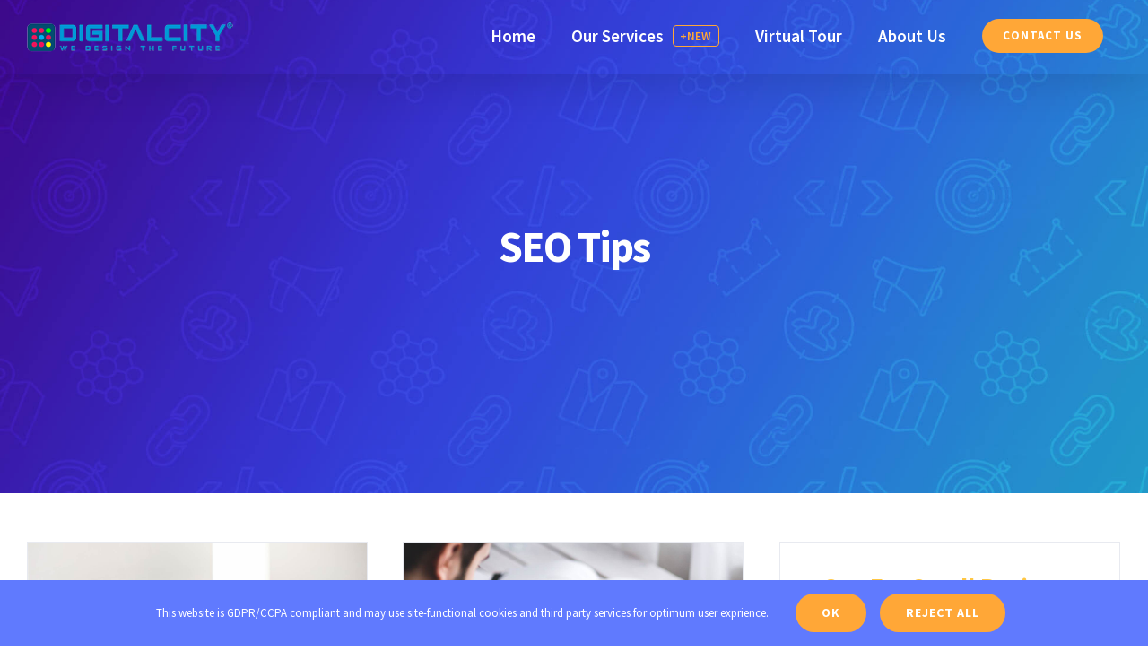

--- FILE ---
content_type: text/javascript
request_url: https://www.digital-city.com/wp-content/plugins/lh-web-application/scripts/lh-web-application-main.js?ver=1698109769
body_size: 1280
content:
(function() {

if (document.currentScript.getAttribute('data-sw-url')){
    
console.log('service worker exists' + document.currentScript.getAttribute('data-sw-url'));

var service_worker_url = document.currentScript.getAttribute('data-sw-url');

if (navigator.serviceWorker) {
    window.addEventListener('load', function() {
        
        navigator.serviceWorker.register(service_worker_url, {
            scope: '/'
        });
        
    // in the page being controlled
    navigator.serviceWorker.addEventListener('message', (message) => {
    console.log(message);
});

    });
}

}




window.addEventListener('load', function() {
    


function lh_web_application_handleConnectionChange(event){
    if(event.type == "offline"){
        
        document.body.classList.remove("online");
        document.body.classList.add("offline");
        console.log("You lost connection.");
        
    }

    if(event.type == "online"){
        
        document.body.classList.remove("offline");
        document.body.classList.add("online");
        console.log("You are now back online.");
        

    }
    
    console.log(new Date(event.timeStamp));
}

        var connDiv = document.createElement('div');
        connDiv.setAttribute("id", "lh_web_application-connection_status");
        document.body.appendChild(connDiv);

window.addEventListener('online', lh_web_application_handleConnectionChange);
window.addEventListener('offline', lh_web_application_handleConnectionChange);


});

function getParams(url) {
	var params = {};
	var parser = document.createElement('a');
	parser.href = url;
	var query = parser.search.substring(1);
	var vars = query.split('&');
	for (var i = 0; i < vars.length; i++) {
		var pair = vars[i].split('=');
		params[pair[0]] = decodeURIComponent(pair[1]);
	}
	return params;
}
    

function lh_web_application_isExternal(url) {

    
var params = getParams(url);

if (params.redirect_to){

    var redirectLink = document.createElement('a');
    redirectLink.href = params.redirect_to;

    
    return redirectLink.hostname != window.location.hostname;

    
} else {
    
    var tempLink = document.createElement('a');
    tempLink.href = url;

 return tempLink.hostname != window.location.hostname;
 
}

    
}








if ( window.matchMedia( '(display-mode: standalone)' ).matches && (window.navigator.standalone !== true)) {
    
    document.body.classList.add("standalone");
    
    

  window.addEventListener( 'click', function(event) {
      
      
    if (event.target.tagName === 'A' && lh_web_application_isExternal(event.target.href)){
        
        window.open( event.target.href );
      event.preventDefault();
    } 
  } );
}

window.addEventListener('beforeinstallprompt', (e) => {
    
    // Prevent Chrome 76 and later from showing the mini-infobar
    e.preventDefault();
  
    // Stash the event so it can be triggered later.
    deferredPrompt = e;
  
    //change the body class so you can selectively prompt
    document.body.classList.add("lh_web_application-prompt_stashed");
    
if (document.querySelector('.lh_web_application-stashed_prompt') !== null) {
    

var a2hsBtn = document.querySelector('.lh_web_application-stashed_prompt');


  a2hsBtn.addEventListener("click", addToHomeScreen);
  
}
  
});


function addToHomeScreen() {  
    
    
    var a2hsBtn = document.querySelector('.lh_web_application-stashed_prompt');  // hide our user interface that shows our A2HS button
  a2hsBtn.style.display = 'none';  
  // Show the prompt
  deferredPrompt.prompt();  
  // Wait for the user to respond to the prompt
  deferredPrompt.userChoice
    .then(function(choiceResult){

  if (choiceResult.outcome === 'accepted') {
    console.log('User accepted the A2HS prompt');
  } else {
    console.log('User dismissed the A2HS prompt');
  }

  deferredPrompt = null;

});}


})();

--- FILE ---
content_type: text/javascript
request_url: https://www.digital-city.com/wp-content/plugins/lh-web-application/scripts/addtohomescreen.js?ver=1698109769
body_size: 10856
content:
/* Add to Homescreen v3.2.3 ~ (c) 2015 Matteo Spinelli ~ @license: http://cubiq.org/license */
(function (window, document) {
/*
       _   _ _____     _____
 ___ _| |_| |_   _|___|  |  |___ _____ ___ ___ ___ ___ ___ ___ ___
| .'| . | . | | | | . |     | . |     | -_|_ -|  _|  _| -_| -_|   |
|__,|___|___| |_| |___|__|__|___|_|_|_|___|___|___|_| |___|___|_|_|
                              by Matteo Spinelli ~ http://cubiq.org
*/

// Check for addEventListener browser support (prevent errors in IE<9)
var _eventListener = 'addEventListener' in window;

// Check if document is loaded, needed by autostart
var _DOMReady = false;
if ( document.readyState === 'complete' ) {
	_DOMReady = true;
} else if ( _eventListener ) {
	window.addEventListener('load', loaded, false);
}

function loaded () {
	window.removeEventListener('load', loaded, false);
	_DOMReady = true;
}

// regex used to detect if app has been added to the homescreen
var _reSmartURL = /\/ath(\/)?$/;
var _reQueryString = /([\?&]ath=[^&]*$|&ath=[^&]*(&))/;

// singleton
var _instance;
function ath (options) {
	_instance = _instance || new ath.Class(options);

	return _instance;
}

// message in all supported languages
ath.intl = {
	cs_cs: {
		ios: 'Pro přidáni této webové aplikace na úvodní obrazovku: stlačte %icon a pak <strong>Přidat na úvodní obrazovku</strong>.',
		android: 'Pro přidáni této webové aplikace na úvodní obrazovku otevřete menu nastavení prohlížeče a stlačte <strong>Přidat na úvodní obrazovku</strong>. <small>K menu se dostanete stlačením hardwaroveho tlačítka, když ho vaše zařízení má, nebo stlačením pravé horní menu ikony <span class="ath-action-icon">icon</span>.</small>'
	},

	de_de: {
		ios: 'Um diese Web-App zum Home-Bildschirm hinzuzufügen, tippen Sie auf %icon und dann <strong>Zum Home-Bildschirm</strong>.',
		android: 'Um diese Web-App zum Home-Bildschirm hinzuzufügen, öffnen Sie das Menü und tippen dann auf <strong>Zum Startbildschirm hinzufügen</strong>. <small>Wenn Ihr Gerät eine Menütaste hat, lässt sich das Browsermenü über diese öffnen. Ansonsten tippen Sie auf %icon.</small>'
	},

	da_dk: {
		ios: 'For at tilføje denne web app til hjemmeskærmen: Tryk %icon og derefter <strong>Føj til hjemmeskærm</strong>.',
		android: 'For at tilføje denne web app til hjemmeskærmen, åbn browser egenskaber menuen og tryk på <strong>Føj til hjemmeskærm</strong>. <small>Denne menu kan tilgås ved at trykke på menu knappen, hvis din enhed har en, eller ved at trykke på det øverste højre menu ikon %icon.</small>'
	},

	el_gr: {
		ios: 'Για να προσθέσετε την εφαρμογή στην αρχική οθόνη: πατήστε το %icon και μετά <strong>Πρόσθεσε στην αρχική οθόνη</strong>.',
		android: 'Για να προσθέσετε την εφαρμογή στην αρχική οθόνη, ανοίξτε τις επιλογές του browser σας και πατήστε το <strong>Προσθήκη στην αρχική οθόνη</strong>. <small>Μπορείτε να έχετε πρόσβαση στο μενού, πατώντας το κουμπί του μενού του κινητού σας ή το πάνω δεξιά κουμπί του μενού %icon.</small>'
	},

	en_us: {
		ios: 'To add this web app to the home screen: tap %icon and then <strong>Add to Home Screen</strong>.',
		android: 'To add this web app to the home screen open the browser option menu and tap on <strong>Add to homescreen</strong>. <small>The menu can be accessed by pressing the menu hardware button if your device has one, or by tapping the top right menu icon %icon.</small>'
	},

	es_es: {
		ios: 'Para añadir esta aplicación web a la pantalla de inicio: pulsa %icon y selecciona <strong>Añadir a pantalla de inicio</strong>.',
		android: 'Para añadir esta aplicación web a la pantalla de inicio, abre las opciones y pulsa <strong>Añadir a pantalla inicio</strong>. <small>El menú se puede acceder pulsando el botón táctil en caso de tenerlo, o bien el icono de la parte superior derecha de la pantalla %icon.</small>'
	},

	fi_fi: {
		ios: 'Liitä tämä sovellus kotivalikkoon: klikkaa %icon ja tämän jälkeen <strong>Lisää kotivalikkoon</strong>.',
		android: 'Lisätäksesi tämän sovelluksen aloitusnäytölle, avaa selaimen valikko ja klikkaa tähti -ikonia tai <strong>Lisää aloitusnäytölle tekstiä</strong>. <small>Valikkoon pääsee myös painamalla menuvalikkoa, jos laitteessasi on sellainen tai koskettamalla oikealla yläkulmassa menu ikonia %icon.</small>'
	},

	fr_fr: {
		ios: 'Pour ajouter cette application web sur l\'écran d\'accueil : Appuyez %icon et sélectionnez <strong>Ajouter sur l\'écran d\'accueil</strong>.',
		android: 'Pour ajouter cette application web sur l\'écran d\'accueil : Appuyez sur le bouton "menu", puis sur <strong>Ajouter sur l\'écran d\'accueil</strong>. <small>Le menu peut-être accessible en appuyant sur le bouton "menu" du téléphone s\'il en possède un <i class="fa fa-bars"></i>. Sinon, il se trouve probablement dans la coin supérieur droit du navigateur %icon.</small>'
	},

	he_il: {
		ios: '<span dir="rtl">להוספת האפליקציה למסך הבית: ללחוץ על %icon ואז <strong>הוסף למסך הבית</strong>.</span>',
		android: 'To add this web app to the home screen open the browser option menu and tap on <strong>Add to homescreen</strong>. <small>The menu can be accessed by pressing the menu hardware button if your device has one, or by tapping the top right menu icon %icon.</small>'
	},

	hu_hu: {
		ios: 'Ha hozzá szeretné adni ezt az alkalmazást a kezdőképernyőjéhez, érintse meg a következő ikont: %icon , majd a <strong>Hozzáadás a kezdőképernyőhöz</strong> menüpontot.',
		android: 'Ha hozzá szeretné adni ezt az alkalmazást a kezdőképernyőjéhez, a böngésző menüjében kattintson a <strong>Hozzáadás a kezdőképernyőhöz</strong> menüpontra. <small>A böngésző menüjét a következő ikon megérintésével tudja megnyitni: %icon.</small>'
	},

	it_it: {
		ios: 'Per aggiungere questa web app alla schermata iniziale: premi %icon e poi <strong>Aggiungi a Home</strong>.',
		android: 'Per aggiungere questa web app alla schermata iniziale, apri il menu opzioni del browser e premi su <strong>Aggiungi alla homescreen</strong>. <small>Puoi accedere al menu premendo il pulsante hardware delle opzioni se la tua device ne ha uno, oppure premendo l\'icona %icon in alto a destra.</small>'
	},

	ja_jp: {
		ios: 'このウェプアプリをホーム画面に追加するには、%iconをタップして<strong>ホーム画面に追加</strong>してください。',
		android: 'このウェプアプリをホーム画面に追加するには、ブラウザのオプションメニューから<strong>ホーム画面に追加</strong>をタップしてください。<small>オプションメニューは、一部の機種ではデバイスのメニューボタンから、それ以外では画面右上の%iconからアクセスできます。</small>'
 	},

	ko_kr: {
		ios: '홈 화면에 바로가기 생성: %icon 을 클릭한 후 <strong>홈 화면에 추가</strong>.',
		android: '브라우저 옵션 메뉴의 <string>홈 화면에 추가</string>를 클릭하여 홈화면에 바로가기를 생성할 수 있습니다. <small>옵션 메뉴는 장치의 메뉴 버튼을 누르거나 오른쪽 상단의 메뉴 아이콘 %icon을 클릭하여 접근할 수 있습니다.</small>'
	},

	nb_no: {
		ios: 'For å installere denne appen på hjem-skjermen: trykk på %icon og deretter <strong>Legg til på Hjem-skjerm</strong>.',
		android: 'For å legge til denne webappen på startsiden åpner en nettlesermenyen og velger <strong>Legg til på startsiden</strong>. <small>Menyen åpnes ved å trykke på den fysiske menyknappen hvis enheten har det, eller ved å trykke på menyikonet øverst til høyre %icon.</small>'
	},

	pt_br: {
		ios: 'Para adicionar este app à tela de início: clique %icon e então <strong>Tela de início</strong>.',
		android: 'Para adicionar este app à tela de início, abra o menu de opções do navegador e selecione <strong>Adicionar à tela inicial</strong>. <small>O menu pode ser acessado pressionando o "menu" button se o seu dispositivo tiver um, ou selecionando o ícone %icon no canto superior direito.</small>'
	},

	pt_pt: {
		ios: 'Para adicionar esta app ao ecrã principal: clique %icon e depois <strong>Ecrã principal</strong>.',
		android: 'Para adicionar esta app web ecrã principal, abra o menu de opções do navegador e selecione <strong>Adicionar à tela inicial</strong>. <small>O menu pode ser acessado pressionando o "menu" button se o seu dispositivo tiver um, ou selecionando o ícone %icon no canto superior direito.</small>'
	},

	nl_nl: {
		ios: 'Om deze webapp aan je startscherm toe te voegen, klik op %icon en dan <strong>Zet in startscherm</strong>.',
		android: 'Om deze webapp aan je startscherm toe te voegen, open de browserinstellingen en tik op <strong>Toevoegen aan startscherm</strong>. <small>Gebruik de "menu" knop als je telefoon die heeft, anders het menu-icoon rechtsbovenin %icon.</small>'
	},

	ru_ru: {
		ios: 'Чтобы добавить этот сайт на свой домашний экран, нажмите на иконку %icon и затем <strong>На экран "Домой"</strong>.',
		android: 'Чтобы добавить сайт на свой домашний экран, откройте меню браузера и нажмите на <strong>Добавить на главный экран</strong>. <small>Меню можно вызвать, нажав на кнопку меню вашего телефона, если она есть. Или найдите иконку сверху справа %icon[иконка].</small>'
	},

	sk_sk: {
		ios: 'Pre pridanie tejto webovej aplikácie na úvodnú obrazovku: stlačte %icon a potom <strong>Pridať na úvodnú obrazovku</strong>.',
		android: 'Pre pridanie tejto webovej aplikácie na úvodnú obrazovku otvorte menu nastavenia prehliadača a stlačte <strong>Pridať na úvodnú obrazovku</strong>. <small>K menu sa dostanete stlačením hardwaroveho tlačidla, ak ho vaše zariadenie má, alebo stlačením pravej hornej menu ikony <span class="ath-action-icon">icon</span>.</small>'
	},

	sv_se: {
		ios: 'För att lägga till denna webbapplikation på hemskärmen: tryck på %icon och därefter <strong>Lägg till på hemskärmen</strong>.',
		android: 'För att lägga till den här webbappen på hemskärmen öppnar du webbläsarens alternativ-meny och väljer <strong>Lägg till på startskärmen</strong>. <small>Man hittar menyn genom att trycka på hårdvaruknappen om din enhet har en sådan, eller genom att trycka på menyikonen högst upp till höger %icon.</small>'
	},

	tr_tr: {
		ios: 'Uygulamayı ana ekrana eklemek için, %icon ve ardından <strong>ana ekrana ekle</strong> butonunu tıklayın.',
		android: 'Uygulamayı ana ekrana eklemek için, menüye girin ve <strong>ana ekrana ekle</strong> butonunu tıklayın. <small>Cihazınız menü tuşuna sahip ise menüye girmek için menü tuşunu tıklayın. Aksi takdirde %icon butonunu tıklayın.</small>'
	},

	uk_ua: {
		ios: 'Щоб додати цей сайт на початковий екран, натисніть %icon, а потім <strong>На початковий екран</strong>.',
		android: 'Щоб додати цей сайт на домашній екран, відкрийте меню браузера та виберіть <strong>Додати на головний екран</strong>. <small>Це можливо зробити, натиснувши кнопку меню на вашому смартфоні, якщо така є. Або ж на іконці зверху справа %icon.</small>'
	},

	zh_cn: {
		ios: '如要把应用程序加至主屏幕,请点击%icon, 然后<strong>添加到主屏幕</strong>',
		android: 'To add this web app to the home screen open the browser option menu and tap on <strong>Add to homescreen</strong>. <small>The menu can be accessed by pressing the menu hardware button if your device has one, or by tapping the top right menu icon %icon.</small>'
	},

	zh_tw: {
		ios: '如要把應用程式加至主屏幕, 請點擊%icon, 然後<strong>加至主屏幕</strong>.',
		android: 'To add this web app to the home screen open the browser option menu and tap on <strong>Add to homescreen</strong>. <small>The menu can be accessed by pressing the menu hardware button if your device has one, or by tapping the top right menu icon %icon.</small>'
	}
};

// Add 2 characters language support (Android mostly)
for ( var lang in ath.intl ) {
	ath.intl[lang.substr(0, 2)] = ath.intl[lang];
}

// default options
ath.defaults = {
	appID: 'org.cubiq.addtohome',		// local storage name (no need to change)
	fontSize: 15,				// base font size, used to properly resize the popup based on viewport scale factor
	debug: false,				// override browser checks
	logging: false,				// log reasons for showing or not showing to js console; defaults to true when debug is true
	modal: false,				// prevent further actions until the message is closed
	mandatory: false,			// you can't proceed if you don't add the app to the homescreen
	autostart: true,			// show the message automatically
	skipFirstVisit: true,		// show only to returning visitors (ie: skip the first time you visit)
	startDelay: 1,				// display the message after that many seconds from page load
	lifespan: 20,				// life of the message in seconds
	displayPace: 1440,			// minutes before the message is shown again (0: display every time, default 24 hours)
	maxDisplayCount: 1,			// absolute maximum number of times the message will be shown to the user (0: no limit)
	icon: true,					// add touch icon to the message
	message: '',				// the message can be customized
	validLocation: [],			// list of pages where the message will be shown (array of regexes)
	onInit: null,				// executed on instance creation
	onShow: null,				// executed when the message is shown
	onRemove: null,				// executed when the message is removed
	onAdd: null,				// when the application is launched the first time from the homescreen (guesstimate)
	onPrivate: null,			// executed if user is in private mode
	privateModeOverride: false,	// show the message even in private mode (very rude)
	detectHomescreen: false		// try to detect if the site has been added to the homescreen (false | true | 'hash' | 'queryString' | 'smartURL')
};

// browser info and capability
var _ua = window.navigator.userAgent;

var _nav = window.navigator;
_extend(ath, {
	hasToken: document.location.hash == '#ath' || _reSmartURL.test(document.location.href) || _reQueryString.test(document.location.search),
	isRetina: window.devicePixelRatio && window.devicePixelRatio > 1,
	isIDevice: (/iphone|ipod|ipad/i).test(_ua),
	isMobileChrome: _ua.indexOf('Android') > -1 && (/Chrome\/[.0-9]*/).test(_ua) && _ua.indexOf("Version") == -1,
	isMobileIE: _ua.indexOf('Windows Phone') > -1,
	language: _nav.language && _nav.language.toLowerCase().replace('-', '_') || ''
});

// falls back to en_us if language is unsupported
ath.language = ath.language && ath.language in ath.intl ? ath.language : 'en_us';

ath.isMobileSafari = ath.isIDevice && _ua.indexOf('Safari') > -1 && _ua.indexOf('CriOS') < 0;
ath.OS = ath.isIDevice ? 'ios' : ath.isMobileChrome ? 'android' : ath.isMobileIE ? 'windows' : 'unsupported';

ath.OSVersion = _ua.match(/(OS|Android) (\d+[_\.]\d+)/);
ath.OSVersion = ath.OSVersion && ath.OSVersion[2] ? +ath.OSVersion[2].replace('_', '.') : 0;

ath.isStandalone = 'standalone' in window.navigator && window.navigator.standalone;
ath.isTablet = (ath.isMobileSafari && _ua.indexOf('iPad') > -1) || (ath.isMobileChrome && _ua.indexOf('Mobile') < 0);

ath.isCompatible = (ath.isMobileSafari && ath.OSVersion >= 6) || ath.isMobileChrome;	// TODO: add winphone

var _defaultSession = {
	lastDisplayTime: 0,			// last time we displayed the message
	returningVisitor: false,	// is this the first time you visit
	displayCount: 0,			// number of times the message has been shown
	optedout: false,			// has the user opted out
	added: false				// has been actually added to the homescreen
};

ath.removeSession = function (appID) {
	try {
		if (!localStorage) {
			throw new Error('localStorage is not defined');
		}

		localStorage.removeItem(appID || ath.defaults.appID);
	} catch (e) {
		// we are most likely in private mode
	}
};

ath.doLog = function (logStr) {
	if ( this.options.logging ) {
		console.log(logStr);
	}
};

ath.Class = function (options) {
	// class methods
	this.doLog = ath.doLog;

	// merge default options with user config
	this.options = _extend({}, ath.defaults);
	_extend(this.options, options);
	// override defaults that are dependent on each other
	if ( this.options && this.options.debug && (typeof this.options.logging === "undefined") ) {
		this.options.logging = true;
	}

	// IE<9 so exit (I hate you, really)
	if ( !_eventListener ) {
		return;
	}

	// normalize some options
	this.options.mandatory = this.options.mandatory && ( 'standalone' in window.navigator || this.options.debug );
	this.options.modal = this.options.modal || this.options.mandatory;
	if ( this.options.mandatory ) {
		this.options.startDelay = -0.5;		// make the popup hasty
	}
	this.options.detectHomescreen = this.options.detectHomescreen === true ? 'hash' : this.options.detectHomescreen;

	// setup the debug environment
	if ( this.options.debug ) {
		ath.isCompatible = true;
		ath.OS = typeof this.options.debug == 'string' ? this.options.debug : ath.OS == 'unsupported' ? 'android' : ath.OS;
		ath.OSVersion = ath.OS == 'ios' ? '8' : '4';
	}

	// the element the message will be appended to
	this.container = document.body;

	// load session
	this.session = this.getItem(this.options.appID);
	this.session = this.session ? JSON.parse(this.session) : undefined;

	// user most likely came from a direct link containing our token, we don't need it and we remove it
	if ( ath.hasToken && ( !ath.isCompatible || !this.session ) ) {
		ath.hasToken = false;
		_removeToken();
	}

	// the device is not supported
	if ( !ath.isCompatible ) {
 		this.doLog("Add to homescreen: not displaying callout because device not supported");
		return;
	}

	this.session = this.session || _defaultSession;

	// check if we can use the local storage
	try {
		if (!localStorage) {
			throw new Error('localStorage is not defined');
		}

		localStorage.setItem(this.options.appID, JSON.stringify(this.session));
		ath.hasLocalStorage = true;
	} catch (e) {
		// we are most likely in private mode
		ath.hasLocalStorage = false;

		if ( this.options.onPrivate ) {
			this.options.onPrivate.call(this);
		}
	}

	// check if this is a valid location
	var isValidLocation = !this.options.validLocation.length;
	for ( var i = this.options.validLocation.length; i--; ) {
		if ( this.options.validLocation[i].test(document.location.href) ) {
			isValidLocation = true;
			break;
		}
	}

	// check compatibility with old versions of add to homescreen. Opt-out if an old session is found
	if ( this.getItem('addToHome') ) {
		this.optOut();
	}

	// critical errors:
	if ( this.session.optedout ) {
		this.doLog("Add to homescreen: not displaying callout because user opted out");
		return;
	}
	if ( this.session.added ) {
		this.doLog("Add to homescreen: not displaying callout because already added to the homescreen");
		return;
	}
	if ( !isValidLocation ) {
		this.doLog("Add to homescreen: not displaying callout because not a valid location");
		return;
	}

	// check if the app is in stand alone mode
	if ( ath.isStandalone ) {
		// execute the onAdd event if we haven't already
		if ( !this.session.added ) {
			this.session.added = true;
			this.updateSession();

			if ( this.options.onAdd && ath.hasLocalStorage ) {	// double check on localstorage to avoid multiple calls to the custom event
				this.options.onAdd.call(this);
			}
		}

		this.doLog("Add to homescreen: not displaying callout because in standalone mode");
		return;
	}

	// (try to) check if the page has been added to the homescreen
	if ( this.options.detectHomescreen ) {
		// the URL has the token, we are likely coming from the homescreen
		if ( ath.hasToken ) {
			_removeToken();		// we don't actually need the token anymore, we remove it to prevent redistribution

			// this is called the first time the user opens the app from the homescreen
			if ( !this.session.added ) {
				this.session.added = true;
				this.updateSession();

				if ( this.options.onAdd && ath.hasLocalStorage ) {	// double check on localstorage to avoid multiple calls to the custom event
					this.options.onAdd.call(this);
				}
			}

			this.doLog("Add to homescreen: not displaying callout because URL has token, so we are likely coming from homescreen");
			return;
		}

		// URL doesn't have the token, so add it
		if ( this.options.detectHomescreen == 'hash' ) {
			history.replaceState('', window.document.title, document.location.href + '#ath');
		} else if ( this.options.detectHomescreen == 'smartURL' ) {
			history.replaceState('', window.document.title, document.location.href.replace(/(\/)?$/, '/ath$1'));
		} else {
			history.replaceState('', window.document.title, document.location.href + (document.location.search ? '&' : '?' ) + 'ath=');
		}
	}

	// check if this is a returning visitor
	if ( !this.session.returningVisitor ) {
		this.session.returningVisitor = true;
		this.updateSession();

		// we do not show the message if this is your first visit
		if ( this.options.skipFirstVisit ) {
			this.doLog("Add to homescreen: not displaying callout because skipping first visit");
			return;
		}
	}

	// we do no show the message in private mode
	if ( !this.options.privateModeOverride && !ath.hasLocalStorage ) {
		this.doLog("Add to homescreen: not displaying callout because browser is in private mode");
		return;
	}

	// all checks passed, ready to display
	this.ready = true;

	if ( this.options.onInit ) {
		this.options.onInit.call(this);
	}

	if ( this.options.autostart ) {
		this.doLog("Add to homescreen: autostart displaying callout");
		this.show();
	}
};

ath.Class.prototype = {
	// event type to method conversion
	events: {
		load: '_delayedShow',
		error: '_delayedShow',
		orientationchange: 'resize',
		resize: 'resize',
		scroll: 'resize',
		click: 'remove',
		touchmove: '_preventDefault',
		transitionend: '_removeElements',
		webkitTransitionEnd: '_removeElements',
		MSTransitionEnd: '_removeElements'
	},

	handleEvent: function (e) {
		var type = this.events[e.type];
		if ( type ) {
			this[type](e);
		}
	},

	show: function (force) {
		// in autostart mode wait for the document to be ready
		if ( this.options.autostart && !_DOMReady ) {
			setTimeout(this.show.bind(this), 50);
			// we are not displaying callout because DOM not ready, but don't log that because
			// it would log too frequently
			return;
		}

		// message already on screen
		if ( this.shown ) {
			this.doLog("Add to homescreen: not displaying callout because already shown on screen");
			return;
		}

		var now = Date.now();
		var lastDisplayTime = this.session.lastDisplayTime;

		if ( force !== true ) {
			// this is needed if autostart is disabled and you programmatically call the show() method
			if ( !this.ready ) {
				this.doLog("Add to homescreen: not displaying callout because not ready");
				return;
			}

			// we obey the display pace (prevent the message to popup too often)
			if ( now - lastDisplayTime < this.options.displayPace * 60000 ) {
				this.doLog("Add to homescreen: not displaying callout because displayed recently");
				return;
			}

			// obey the maximum number of display count
			if ( this.options.maxDisplayCount && this.session.displayCount >= this.options.maxDisplayCount ) {
				this.doLog("Add to homescreen: not displaying callout because displayed too many times already");
				return;
			}
		}

		this.shown = true;

		// increment the display count
		this.session.lastDisplayTime = now;
		this.session.displayCount++;
		this.updateSession();

		// try to get the highest resolution application icon
		if ( !this.applicationIcon ) {
			if ( ath.OS == 'ios' ) {
				this.applicationIcon = document.querySelector('head link[rel^=apple-touch-icon][sizes="152x152"],head link[rel^=apple-touch-icon][sizes="144x144"],head link[rel^=apple-touch-icon][sizes="120x120"],head link[rel^=apple-touch-icon][sizes="114x114"],head link[rel^=apple-touch-icon]');
			} else {
				this.applicationIcon = document.querySelector('head link[rel^="shortcut icon"][sizes="196x196"],head link[rel^=apple-touch-icon]');
			}
		}

		var message = '';

		if ( typeof this.options.message == 'object' && ath.language in this.options.message ) {		// use custom language message
			message = this.options.message[ath.language][ath.OS];
		} else if ( typeof this.options.message == 'object' && ath.OS in this.options.message ) {		// use custom os message
			message = this.options.message[ath.OS];
		} else if ( this.options.message in ath.intl ) {				// you can force the locale
			message = ath.intl[this.options.message][ath.OS];
		} else if ( this.options.message !== '' ) {						// use a custom message
			message = this.options.message;
		} else if ( ath.OS in ath.intl[ath.language] ) {				// otherwise we use our message
			message = ath.intl[ath.language][ath.OS];
		}

		// add the action icon
		message = '<p>' + message.replace(/%icon(?:\[([^\]]+)\])?/gi, function(matches, group1) {
			return '<span class="ath-action-icon">' + (!!group1 ? group1 : 'icon') + '</span>';
		}) + '</p>';

		// create the message container
		this.viewport = document.createElement('div');
		this.viewport.className = 'ath-viewport';
		if ( this.options.modal ) {
			this.viewport.className += ' ath-modal';
		}
		if ( this.options.mandatory ) {
			this.viewport.className += ' ath-mandatory';
		}
		this.viewport.style.position = 'absolute';

		// create the actual message element
		this.element = document.createElement('div');
		this.element.className = 'ath-container ath-' + ath.OS + ' ath-' + ath.OS + (parseInt(ath.OSVersion) || '') + ' ath-' + (ath.isTablet ? 'tablet' : 'phone');
		this.element.style.cssText = '-webkit-transition-property:-webkit-transform,opacity;-webkit-transition-duration:0s;-webkit-transition-timing-function:ease-out;transition-property:transform,opacity;transition-duration:0s;transition-timing-function:ease-out;';
		this.element.style.webkitTransform = 'translate3d(0,-' + window.innerHeight + 'px,0)';
		this.element.style.transform = 'translate3d(0,-' + window.innerHeight + 'px,0)';

		// add the application icon
		if ( this.options.icon && this.applicationIcon ) {
			this.element.className += ' ath-icon';
			this.img = document.createElement('img');
			this.img.className = 'ath-application-icon';
			this.img.addEventListener('load', this, false);
			this.img.addEventListener('error', this, false);

			this.img.src = this.applicationIcon.href;
			this.element.appendChild(this.img);
		}

		this.element.innerHTML += message;

		// we are not ready to show, place the message out of sight
		this.viewport.style.left = '-99999em';

		// attach all elements to the DOM
		this.viewport.appendChild(this.element);
		this.container.appendChild(this.viewport);

		// if we don't have to wait for an image to load, show the message right away
		if ( this.img ) {
			this.doLog("Add to homescreen: not displaying callout because waiting for img to load");
		} else {
			this._delayedShow();
		}
	},

	_delayedShow: function (e) {
		setTimeout(this._show.bind(this), this.options.startDelay * 1000 + 500);
	},

	_show: function () {
		var that = this;

		// update the viewport size and orientation
		this.updateViewport();

		// reposition/resize the message on orientation change
		window.addEventListener('resize', this, false);
		window.addEventListener('scroll', this, false);
		window.addEventListener('orientationchange', this, false);

		if ( this.options.modal ) {
			// lock any other interaction
			document.addEventListener('touchmove', this, true);
		}

		// Enable closing after 1 second
		if ( !this.options.mandatory ) {
			setTimeout(function () {
				that.element.addEventListener('click', that, true);
			}, 1000);
		}

		// kick the animation
		setTimeout(function () {
			that.element.style.webkitTransitionDuration = '1.2s';
			that.element.style.transitionDuration = '1.2s';
			that.element.style.webkitTransform = 'translate3d(0,0,0)';
			that.element.style.transform = 'translate3d(0,0,0)';
		}, 0);

		// set the destroy timer
		if ( this.options.lifespan ) {
			this.removeTimer = setTimeout(this.remove.bind(this), this.options.lifespan * 1000);
		}

		// fire the custom onShow event
		if ( this.options.onShow ) {
			this.options.onShow.call(this);
		}
	},

	remove: function () {
		clearTimeout(this.removeTimer);

		// clear up the event listeners
		if ( this.img ) {
			this.img.removeEventListener('load', this, false);
			this.img.removeEventListener('error', this, false);
		}

		window.removeEventListener('resize', this, false);
		window.removeEventListener('scroll', this, false);
		window.removeEventListener('orientationchange', this, false);
		document.removeEventListener('touchmove', this, true);
		this.element.removeEventListener('click', this, true);

		// remove the message element on transition end
		this.element.addEventListener('transitionend', this, false);
		this.element.addEventListener('webkitTransitionEnd', this, false);
		this.element.addEventListener('MSTransitionEnd', this, false);

		// start the fade out animation
		this.element.style.webkitTransitionDuration = '0.3s';
		this.element.style.opacity = '0';
	},

	_removeElements: function () {
		this.element.removeEventListener('transitionend', this, false);
		this.element.removeEventListener('webkitTransitionEnd', this, false);
		this.element.removeEventListener('MSTransitionEnd', this, false);

		// remove the message from the DOM
		this.container.removeChild(this.viewport);

		this.shown = false;

		// fire the custom onRemove event
		if ( this.options.onRemove ) {
			this.options.onRemove.call(this);
		}
	},

	updateViewport: function () {
		if ( !this.shown ) {
			return;
		}

		this.viewport.style.width = window.innerWidth + 'px';
		this.viewport.style.height = window.innerHeight + 'px';
		this.viewport.style.left = window.scrollX + 'px';
		this.viewport.style.top = window.scrollY + 'px';

		var clientWidth = document.documentElement.clientWidth;

		this.orientation = clientWidth > document.documentElement.clientHeight ? 'landscape' : 'portrait';

		var screenWidth = ath.OS == 'ios' ? this.orientation == 'portrait' ? screen.width : screen.height : screen.width;
		this.scale = screen.width > clientWidth ? 1 : screenWidth / window.innerWidth;

		this.element.style.fontSize = this.options.fontSize / this.scale + 'px';
	},

	resize: function () {
		clearTimeout(this.resizeTimer);
		this.resizeTimer = setTimeout(this.updateViewport.bind(this), 100);
	},

	updateSession: function () {
		if ( ath.hasLocalStorage === false ) {
			return;
		}

        if (localStorage) {
            localStorage.setItem(this.options.appID, JSON.stringify(this.session));
        }
	},

	clearSession: function () {
		this.session = _defaultSession;
		this.updateSession();
	},

	getItem: function(item) {
		try {
			if (!localStorage) {
				throw new Error('localStorage is not defined');
			}

			return localStorage.getItem(item);
		} catch(e) {
			// Preventing exception for some browsers when fetching localStorage key
			ath.hasLocalStorage = false;
		}
	},

	optOut: function () {
		this.session.optedout = true;
		this.updateSession();
	},

	optIn: function () {
		this.session.optedout = false;
		this.updateSession();
	},

	clearDisplayCount: function () {
		this.session.displayCount = 0;
		this.updateSession();
	},

	_preventDefault: function (e) {
		e.preventDefault();
		e.stopPropagation();
	}
};

// utility
function _extend (target, obj) {
	for ( var i in obj ) {
		target[i] = obj[i];
	}

	return target;
}

function _removeToken () {
	if ( document.location.hash == '#ath' ) {
		history.replaceState('', window.document.title, document.location.href.split('#')[0]);
	}

	if ( _reSmartURL.test(document.location.href) ) {
		history.replaceState('', window.document.title, document.location.href.replace(_reSmartURL, '$1'));
	}

	if ( _reQueryString.test(document.location.search) ) {
		history.replaceState('', window.document.title, document.location.href.replace(_reQueryString, '$2'));
	}
}

// expose to the world
window.addToHomescreen = ath;
    console.log('addtoadded');

})(window, document);
addToHomescreen();